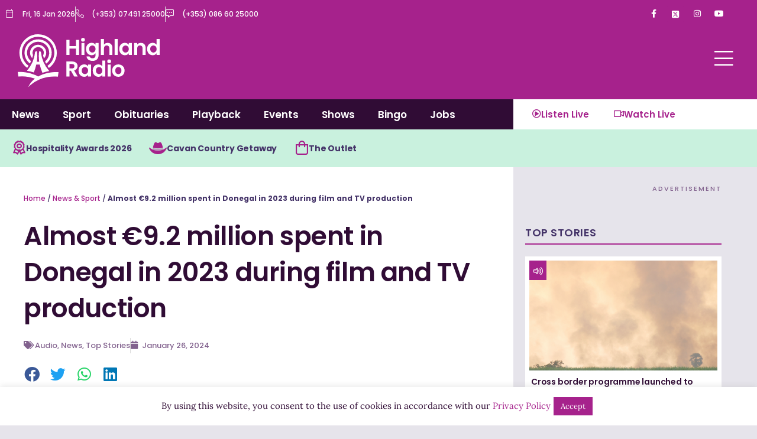

--- FILE ---
content_type: text/html; charset=utf-8
request_url: https://www.google.com/recaptcha/api2/aframe
body_size: 266
content:
<!DOCTYPE HTML><html><head><meta http-equiv="content-type" content="text/html; charset=UTF-8"></head><body><script nonce="GpUSFHiNvuDD8g84Dul8PA">/** Anti-fraud and anti-abuse applications only. See google.com/recaptcha */ try{var clients={'sodar':'https://pagead2.googlesyndication.com/pagead/sodar?'};window.addEventListener("message",function(a){try{if(a.source===window.parent){var b=JSON.parse(a.data);var c=clients[b['id']];if(c){var d=document.createElement('img');d.src=c+b['params']+'&rc='+(localStorage.getItem("rc::a")?sessionStorage.getItem("rc::b"):"");window.document.body.appendChild(d);sessionStorage.setItem("rc::e",parseInt(sessionStorage.getItem("rc::e")||0)+1);localStorage.setItem("rc::h",'1768594899938');}}}catch(b){}});window.parent.postMessage("_grecaptcha_ready", "*");}catch(b){}</script></body></html>